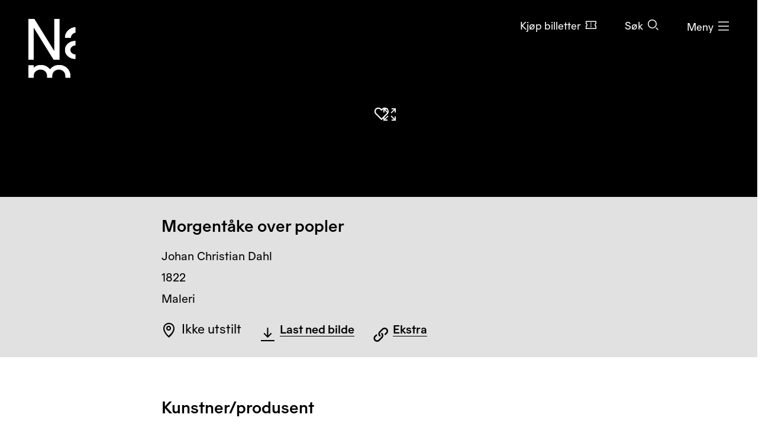

--- FILE ---
content_type: text/html; charset=utf-8
request_url: https://www.nasjonalmuseet.no/samlingen/objekt/NG.M.00426-027
body_size: 13078
content:


<!doctype html>
<html prefix="og: http://ogp.me/ns#" class="no-js" lang="no" dir="ltr">
<head>
        <title>Johan Christian Dahl, Morgent&#xE5;ke over popler &#x2013; Nasjonalmuseet &#x2013; Samlingen</title>
    <meta http-equiv="Content-type" content="text/html;charset=UTF-8">
    <meta http-equiv="x-ua-compatible" content="ie=edge">
    <meta name="viewport" content="width=device-width, initial-scale=1, shrink-to-fit=no, viewport-fit=cover">

    
<link rel="manifest" href="/manifest.json">

<meta name="application-name" content="Nasjonalmuseet" />
<meta name="apple-mobile-web-app-title" content="Nasjonalmuseet">
<meta name="apple-mobile-web-app-capable" content="yes">

<link href="https://www.nasjonalmuseet.no/Resources/pwa/images/splashscreens/iphone5_splash.png?v=SDFgHdfeerVDF" media="(device-width: 320px) and (device-height: 568px) and (-webkit-device-pixel-ratio: 2)" rel="apple-touch-startup-image" />
<link href="https://www.nasjonalmuseet.no/Resources/pwa/images/splashscreens/iphone6_splash.png?v=SDFgHdfeerVDF" media="(device-width: 375px) and (device-height: 667px) and (-webkit-device-pixel-ratio: 2)" rel="apple-touch-startup-image" />
<link href="https://www.nasjonalmuseet.no/Resources/pwa/images/splashscreens/iphoneplus_splash.png?v=SDFgHdfeerVDF" media="(device-width: 621px) and (device-height: 1104px) and (-webkit-device-pixel-ratio: 3)" rel="apple-touch-startup-image" />
<link href="https://www.nasjonalmuseet.no/Resources/pwa/images/splashscreens/iphonex_splash.png?v=SDFgHdfeerVDF" media="(device-width: 375px) and (device-height: 812px) and (-webkit-device-pixel-ratio: 3)" rel="apple-touch-startup-image" />
<link href="https://www.nasjonalmuseet.no/Resources/pwa/images/splashscreens/iphonexr_splash.png?v=SDFgHdfeerVDF" media="(device-width: 414px) and (device-height: 896px) and (-webkit-device-pixel-ratio: 2)" rel="apple-touch-startup-image" />
<link href="https://www.nasjonalmuseet.no/Resources/pwa/images/splashscreens/iphonexsmax_splash.png?v=SDFgHdfeerVDF" media="(device-width: 414px) and (device-height: 896px) and (-webkit-device-pixel-ratio: 3)" rel="apple-touch-startup-image" />
<link href="https://www.nasjonalmuseet.no/Resources/pwa/images/splashscreens/ipad_splash.png?v=SDFgHdfeerVDF" media="(device-width: 768px) and (device-height: 1024px) and (-webkit-device-pixel-ratio: 2)" rel="apple-touch-startup-image" />
<link href="https://www.nasjonalmuseet.no/Resources/pwa/images/splashscreens/ipadpro1_splash.png?v=SDFgHdfeerVDF" media="(device-width: 834px) and (device-height: 1112px) and (-webkit-device-pixel-ratio: 2)" rel="apple-touch-startup-image" />
<link href="https://www.nasjonalmuseet.no/Resources/pwa/images/splashscreens/ipadpro3_splash.png?v=SDFgHdfeerVDF" media="(device-width: 834px) and (device-height: 1194px) and (-webkit-device-pixel-ratio: 2)" rel="apple-touch-startup-image" />
<link href="https://www.nasjonalmuseet.no/Resources/pwa/images/splashscreens/ipadpro2_splash.png?v=SDFgHdfeerVDF" media="(device-width: 1024px) and (device-height: 1366px) and (-webkit-device-pixel-ratio: 2)" rel="apple-touch-startup-image" />

<link rel="apple-touch-icon" sizes="180x180" href="https://www.nasjonalmuseet.no/museet-favicons/apple-touch-icon.png?v=SDFgHdfeerVDF">
<link rel="icon" type="image/png" sizes="32x32" href="https://www.nasjonalmuseet.no/museet-favicons/favicon-32x32.png?v=SDFgHdfeerVDF">
<link rel="icon" type="image/png" sizes="16x16" href="https://www.nasjonalmuseet.no/museet-favicons/favicon-16x16.png?v=SDFgHdfeerVDF">
<link rel="icon" type="image/png" sizes="128x128" href="https://www.nasjonalmuseet.no/museet-favicons/favicon-128.png?v=SDFgHdfeerVDF" />
<link rel="icon" type="image/png" sizes="196x196" href="https://www.nasjonalmuseet.no/museet-favicons/favicon-196x196.png?v=SDFgHdfeerVDF" />
<link rel="icon" type="image/png" sizes="96x96" href="https://www.nasjonalmuseet.no/museet-favicons/favicon-96x96.png?v=SDFgHdfeerVDF" />
<meta name="apple-mobile-web-app-title" content="Nasjonalmuseet">
<link rel="mask-icon" href="https://www.nasjonalmuseet.no/museet-favicons/safari-pinned-tab.svg" color="#000000">
<meta name="theme-color" content="#FFFFFF">
<meta name="application-name" content="Nasjonalmuseet" />
<meta name="msapplication-TileColor" content="#FFFFFF" />
<meta name="msapplication-TileImage" content="https://www.nasjonalmuseet.no/museet-favicons/mstile-144x144.png?v=SDFgHdfeerVDF" />
<meta name="msapplication-square70x70logo" content="https://www.nasjonalmuseet.no/museet-favicons/mstile-70x70.png?v=SDFgHdfeerVDF" />
<meta name="msapplication-square150x150logo" content="https://www.nasjonalmuseet.no/museet-favicons/mstile-150x150.png?v=SDFgHdfeerVDF" />
<meta name="msapplication-square310x310logo" content="https://www.nasjonalmuseet.no/museet-favicons/mstile-310x310.png?v=SDFgHdfeerVDF" />



            <meta property ="fb:app_id" content="267766993422560" />
            <meta property ="article:author" content="https://www.facebook.com/nasjonalmuseet" />
            <meta property ="article:publisher" content="https://www.facebook.com/nasjonalmuseet" />
            <meta property ="twitter:card" content="summary_large_image" />
            <meta property ="twitter:site" content="Nasjonalmuseet" />
            <meta name ="p:domain_verify" content="41d0f4a046d641f3b281482f10e5b377" />
            <meta name ="google-site-verification" content="9mOlweu3kcBrVnZWr7K_AZrJ1Pgj2X3f2CTVE-cQbiA" />


<meta property="og:url" content="https://www.nasjonalmuseet.no/samlingen/objekt/NG.M.00426-027" />
<meta property="og:site_name" />
<meta property="og:type" content="article" />

<meta property="og:title" content="Johan Christian Dahl, Morgent&#xE5;ke over popler &#x2013; Nasjonalmuseet &#x2013; Samlingen" />
<meta name="twitter:title" content="Johan Christian Dahl, Morgent&#xE5;ke over popler &#x2013; Nasjonalmuseet &#x2013; Samlingen" />

<meta property="og:description" content="Johan Christian Dahl, Morgent&#xE5;ke over popler. 1822" />
<meta name="twitter:description" content="Johan Christian Dahl, Morgent&#xE5;ke over popler. 1822" />

<meta name="common-title" content="Morgent&#xE5;ke over popler" />

    <meta property="og:image" content="https://ms01.nasjonalmuseet.no/iip/?iiif=/tif/18062.tif/full/1200,/0/default.jpg" />
    <meta name="twitter:image" content="https://ms01.nasjonalmuseet.no/iip/?iiif=/tif/18062.tif/full/1200,/0/default.jpg" />

        <link rel="alternate" hreflang="en" href="https://www.nasjonalmuseet.no/en/collection/object/NG.M.00426-027" />
        <link rel="alternate" hreflang="no" href="https://www.nasjonalmuseet.no/samlingen/objekt/NG.M.00426-027" />

<link rel="alternate" hreflang="x-default" href="https://www.nasjonalmuseet.no/en/collection/object/NG.M.00426-027" />
            <meta name="description" content="Johan Christian Dahl, Morgent&#xE5;ke over popler. 1822" />
            <meta name="keywords" content="Morgent&#xE5;ke over popler, Johan Christian Dahl, Maleri, Billedkunst, Bildende kunst" />


    <script>(function () { if (!('URLSearchParams' in window)) return; var qs = new window.URLSearchParams(window.location.search); if (!qs.get('fbclid')) return; qs.delete('fbclid'); var u = window.location.pathname; u += !!qs.toString().length ? '?' + qs.toString() : ''; window.history.replaceState({}, "", u); window.location.reload(); })(window);</script>
    <script>window.museet = window.museet || {};</script>


<!-- The initial config of Consent Mode -->
<script type="text/javascript">
    window.dataLayer = window.dataLayer || [];
    function gtag() { dataLayer.push(arguments); }
    gtag('consent', 'default', {
        ad_storage: 'denied',
        analytics_storage: 'denied',
        functionality_storage: 'denied',
        personalization_storage: 'denied',
        ad_user_data: 'denied',
        ad_personalization: 'denied',
        security_storage: 'granted',
        wait_for_update: 1500,
    });

    gtag('set', 'ads_data_redaction', true);
</script>

<script id="CookieConsent"
        src="https://policy.app.cookieinformation.com/uc.js"
        data-culture="NO"
        type="text/javascript"
        data-gcm-version="2.0">
</script>
<script>(function(w,d,s,l,i){w[l]=w[l]||[];w[l].push({'gtm.start':new Date().getTime(),event:'gtm.js'});var f=d.getElementsByTagName(s)[0],j=d.createElement(s),dl=l!='dataLayer'?'&l='+l:'';j.async=true;j.src='https://www.googletagmanager.com/gtm.js?id='+i+dl;f.parentNode.insertBefore(j,f);})(window,document,'script','dataLayer','GTM-5NH9F2C');</script>

<script>(function(w,d,s,l,i){w[l]=w[l]||[];w[l].push({'gtm.start':
new Date().getTime(),event:'gtm.js'});var f=d.getElementsByTagName(s)[0],
j=d.createElement(s),dl=l!='dataLayer'?'&l='+l:'';j.async=true;j.src=
'https://www.googletagmanager.com/gtm.js?id='+i+dl;f.parentNode.insertBefore(j,f);
})(window,document,'script','dataLayer','GTM-PW6S4P');</script>

<script type="text/javascript" id="hs-script-loader" async defer src="//js.hs-scripts.com/5017862.js"></script>
        <link rel="stylesheet" href="/dist/museet-light.68fff4b8f677a395.css" />

    
    


    
    
        <script type="application/ld+json">
            {
  "@id": "https://www.nasjonalmuseet.no/samlingen/objekt/NG.M.00426-027",
  "@context": "https://schema.org",
  "@type": "CreativeWork",
  "name": "Morgentåke over popler",
  "alternateName": "Morning Mist over Poplars (ENG)",
  "image": "https://ms01.nasjonalmuseet.no/iip/?iiif=/tif/18062.tif/full/1024,/0/default.jpg",
  "thumbnailUrl": "https://ms01.nasjonalmuseet.no/iip/?iiif=/tif/18062.tif/full/720,/0/default.jpg",
  "creator": {
    "@type": "Person",
    "sameAs": "https://www.nasjonalmuseet.no/samlingen/produsent/54331/johan-christian-dahl",
    "name": "Johan Christian Dahl"
  },
  "accessMode": [
    "visual",
    "textual"
  ],
  "genre": "Maleri",
  "keywords": "Bildende kunst",
  "material": "Olje på papp oppklebet på papplate",
  "inLanguage": "no",
  "dateCreated": "1822"
}
        </script>


    <script>
!function(T,l,y){var S=T.location,k="script",D="instrumentationKey",C="ingestionendpoint",I="disableExceptionTracking",E="ai.device.",b="toLowerCase",w="crossOrigin",N="POST",e="appInsightsSDK",t=y.name||"appInsights";(y.name||T[e])&&(T[e]=t);var n=T[t]||function(d){var g=!1,f=!1,m={initialize:!0,queue:[],sv:"5",version:2,config:d};function v(e,t){var n={},a="Browser";return n[E+"id"]=a[b](),n[E+"type"]=a,n["ai.operation.name"]=S&&S.pathname||"_unknown_",n["ai.internal.sdkVersion"]="javascript:snippet_"+(m.sv||m.version),{time:function(){var e=new Date;function t(e){var t=""+e;return 1===t.length&&(t="0"+t),t}return e.getUTCFullYear()+"-"+t(1+e.getUTCMonth())+"-"+t(e.getUTCDate())+"T"+t(e.getUTCHours())+":"+t(e.getUTCMinutes())+":"+t(e.getUTCSeconds())+"."+((e.getUTCMilliseconds()/1e3).toFixed(3)+"").slice(2,5)+"Z"}(),iKey:e,name:"Microsoft.ApplicationInsights."+e.replace(/-/g,"")+"."+t,sampleRate:100,tags:n,data:{baseData:{ver:2}}}}var h=d.url||y.src;if(h){function a(e){var t,n,a,i,r,o,s,c,u,p,l;g=!0,m.queue=[],f||(f=!0,t=h,s=function(){var e={},t=d.connectionString;if(t)for(var n=t.split(";"),a=0;a<n.length;a++){var i=n[a].split("=");2===i.length&&(e[i[0][b]()]=i[1])}if(!e[C]){var r=e.endpointsuffix,o=r?e.location:null;e[C]="https://"+(o?o+".":"")+"dc."+(r||"services.visualstudio.com")}return e}(),c=s[D]||d[D]||"",u=s[C],p=u?u+"/v2/track":d.endpointUrl,(l=[]).push((n="SDK LOAD Failure: Failed to load Application Insights SDK script (See stack for details)",a=t,i=p,(o=(r=v(c,"Exception")).data).baseType="ExceptionData",o.baseData.exceptions=[{typeName:"SDKLoadFailed",message:n.replace(/\./g,"-"),hasFullStack:!1,stack:n+"\nSnippet failed to load ["+a+"] -- Telemetry is disabled\nHelp Link: https://go.microsoft.com/fwlink/?linkid=2128109\nHost: "+(S&&S.pathname||"_unknown_")+"\nEndpoint: "+i,parsedStack:[]}],r)),l.push(function(e,t,n,a){var i=v(c,"Message"),r=i.data;r.baseType="MessageData";var o=r.baseData;return o.message='AI (Internal): 99 message:"'+("SDK LOAD Failure: Failed to load Application Insights SDK script (See stack for details) ("+n+")").replace(/\"/g,"")+'"',o.properties={endpoint:a},i}(0,0,t,p)),function(e,t){if(JSON){var n=T.fetch;if(n&&!y.useXhr)n(t,{method:N,body:JSON.stringify(e),mode:"cors"});else if(XMLHttpRequest){var a=new XMLHttpRequest;a.open(N,t),a.setRequestHeader("Content-type","application/json"),a.send(JSON.stringify(e))}}}(l,p))}function i(e,t){f||setTimeout(function(){!t&&m.core||a()},500)}var e=function(){var n=l.createElement(k);n.src=h;var e=y[w];return!e&&""!==e||"undefined"==n[w]||(n[w]=e),n.onload=i,n.onerror=a,n.onreadystatechange=function(e,t){"loaded"!==n.readyState&&"complete"!==n.readyState||i(0,t)},n}();y.ld<0?l.getElementsByTagName("head")[0].appendChild(e):setTimeout(function(){l.getElementsByTagName(k)[0].parentNode.appendChild(e)},y.ld||0)}try{m.cookie=l.cookie}catch(p){}function t(e){for(;e.length;)!function(t){m[t]=function(){var e=arguments;g||m.queue.push(function(){m[t].apply(m,e)})}}(e.pop())}var n="track",r="TrackPage",o="TrackEvent";t([n+"Event",n+"PageView",n+"Exception",n+"Trace",n+"DependencyData",n+"Metric",n+"PageViewPerformance","start"+r,"stop"+r,"start"+o,"stop"+o,"addTelemetryInitializer","setAuthenticatedUserContext","clearAuthenticatedUserContext","flush"]),m.SeverityLevel={Verbose:0,Information:1,Warning:2,Error:3,Critical:4};var s=(d.extensionConfig||{}).ApplicationInsightsAnalytics||{};if(!0!==d[I]&&!0!==s[I]){var c="onerror";t(["_"+c]);var u=T[c];T[c]=function(e,t,n,a,i){var r=u&&u(e,t,n,a,i);return!0!==r&&m["_"+c]({message:e,url:t,lineNumber:n,columnNumber:a,error:i}),r},d.autoExceptionInstrumented=!0}return m}(y.cfg);function a(){y.onInit&&y.onInit(n)}(T[t]=n).queue&&0===n.queue.length?(n.queue.push(a),n.trackPageView({})):a()}(window,document,{src: "https://js.monitor.azure.com/scripts/b/ai.2.gbl.min.js", crossOrigin: "anonymous", cfg: {disablePageUnloadEvents: ['unload'], connectionString: 'InstrumentationKey=cc9354e6-e105-4490-8f70-9e6298b78d6b;IngestionEndpoint=https://northeurope-2.in.applicationinsights.azure.com/;LiveEndpoint=https://northeurope.livediagnostics.monitor.azure.com/;ApplicationId=b7fb2bc2-d8a2-414d-bae6-b9d4c3f41e99', disableCookiesUsage: false }});
</script>

    
    
</head>

<!-- PageType: CollectionItemPage (10) --><body onunload="" class="" data-page-type="collection-item" data-page-editing="false" data-page-region="collection" data-page-theme="museet-theme--light" data-header-position="absolute" data-header-theme="museet-theme--light">

    <div id="app">
        <skip-links :="{&quot;title&quot;:&quot;Skip links&quot;,&quot;toMainContent&quot;:&quot;Til hovedinnholdet&quot;,&quot;toContactInformation&quot;:&quot;Kontaktinformasjon&quot;}"></skip-links>
        
    <header-menu-new :="{&quot;header&quot;:{&quot;theme&quot;:&quot;None&quot;,&quot;pageTheme&quot;:&quot;dark&quot;,&quot;ticketUrl&quot;:&quot;/billetter/inngangsbillett/&quot;,&quot;texts&quot;:{&quot;navTitle&quot;:&quot;Navigasjon&quot;,&quot;menuOpen&quot;:&quot;Meny&quot;,&quot;menuClose&quot;:&quot;Lukk&quot;,&quot;languages&quot;:&quot;Language&quot;,&quot;search&quot;:&quot;S&#xF8;k&quot;,&quot;ticket&quot;:&quot;Kj&#xF8;p billetter&quot;,&quot;backToMenu&quot;:&quot;Meny&quot;,&quot;back&quot;:&quot;Tilbake&quot;},&quot;link&quot;:&quot;/&quot;},&quot;menu&quot;:{&quot;linkLists&quot;:[[{&quot;url&quot;:&quot;/medlem/mitt-medlemskap/&quot;,&quot;text&quot;:&quot;Mitt medlemskap&quot;},{&quot;url&quot;:&quot;/medlem/&quot;,&quot;text&quot;:&quot;Bli medlem&quot;}],[{&quot;url&quot;:&quot;/historier-fra-museet/&quot;,&quot;text&quot;:&quot;Historier fra museet&quot;},{&quot;url&quot;:&quot;/besok/bibliotek/&quot;,&quot;text&quot;:&quot;Bibliotek og arkiv&quot;},{&quot;url&quot;:&quot;/presse/&quot;,&quot;text&quot;:&quot;Presse&quot;},{&quot;url&quot;:&quot;/om-nasjonalmuseet/kontakt-oss/&quot;,&quot;text&quot;:&quot;Kontakt oss&quot;},{&quot;url&quot;:&quot;/besok/visningssteder/nasjonalmuseet/tilbud-til-familier-og-barn/&quot;,&quot;text&quot;:&quot;Bes&#xF8;k med barn&quot;}]],&quot;items&quot;:[{&quot;children&quot;:null,&quot;isActive&quot;:false,&quot;url&quot;:&quot;/besok/visningssteder/nasjonalmuseet/&quot;,&quot;text&quot;:&quot;Bes&#xF8;k  &quot;},{&quot;children&quot;:[{&quot;url&quot;:&quot;/utstillinger-og-arrangementer/&quot;,&quot;text&quot;:&quot;Utstillinger og arrangementer&quot;},{&quot;url&quot;:&quot;/besok/visningssteder/utstillinger-pa-turne/&quot;,&quot;text&quot;:&quot;Utstillinger p&#xE5; turn&#xE9;&quot;},{&quot;url&quot;:&quot;/besok/omvisninger/&quot;,&quot;text&quot;:&quot;Private omvisninger&quot;},{&quot;url&quot;:&quot;/besok/aktiviteter/&quot;,&quot;text&quot;:&quot;Aktiviteter i museet&quot;},{&quot;url&quot;:&quot;/aktuelt/&quot;,&quot;text&quot;:&quot;Nyheter&quot;}],&quot;isActive&quot;:false,&quot;url&quot;:&quot;&quot;,&quot;text&quot;:&quot;Hva skjer?&quot;},{&quot;children&quot;:[{&quot;url&quot;:&quot;/samlingen/&quot;,&quot;text&quot;:&quot;Utforsk samlingen&quot;},{&quot;url&quot;:&quot;/samlingen/produsenter/&quot;,&quot;text&quot;:&quot;Kunstnere og produsenter&quot;},{&quot;url&quot;:&quot;/samlingen/utstillinger/&quot;,&quot;text&quot;:&quot;Utstillingsarkiv&quot;},{&quot;url&quot;:&quot;/samlingen/om-samlingen/&quot;,&quot;text&quot;:&quot;Om samlingen&quot;},{&quot;url&quot;:&quot;/samlingen/om-samlingen/om-opphavsrett/&quot;,&quot;text&quot;:&quot;Om opphavsrett&quot;},{&quot;url&quot;:&quot;/om-nasjonalmuseet/samlingsforvaltning/samlingsforvaltning---foto/bildebyra/&quot;,&quot;text&quot;:&quot;Bildebyr&#xE5;&quot;},{&quot;url&quot;:&quot;/samlingen/mine-samlinger/&quot;,&quot;text&quot;:&quot;Mine samlinger&quot;}],&quot;isActive&quot;:false,&quot;url&quot;:&quot;&quot;,&quot;text&quot;:&quot;Samlingen&quot;},{&quot;children&quot;:[{&quot;url&quot;:&quot;/om-nasjonalmuseet/&quot;,&quot;text&quot;:&quot;Om organisasjonen&quot;},{&quot;url&quot;:&quot;/om-nasjonalmuseet/tidligere-visningssteder/&quot;,&quot;text&quot;:&quot;Tidligere visningssteder&quot;},{&quot;url&quot;:&quot;/besok/leie-lokaler/&quot;,&quot;text&quot;:&quot;Leie lokaler&quot;},{&quot;url&quot;:&quot;/om-nasjonalmuseet/samarbeidspartnere/&quot;,&quot;text&quot;:&quot;Samarbeidspartnere&quot;},{&quot;url&quot;:&quot;/ansatte/&quot;,&quot;text&quot;:&quot;Ansatte&quot;},{&quot;url&quot;:&quot;/om-nasjonalmuseet/ledige-stillinger/&quot;,&quot;text&quot;:&quot;Ledige stillinger&quot;},{&quot;url&quot;:&quot;/om-nasjonalmuseet/forskning-og-utvikling/&quot;,&quot;text&quot;:&quot;Forskning og utvikling&quot;},{&quot;url&quot;:&quot;/om-nasjonalmuseet/Utlan/&quot;,&quot;text&quot;:&quot;Utl&#xE5;n&quot;},{&quot;url&quot;:&quot;/om-nasjonalmuseet/innkjop-og-gaver/&quot;,&quot;text&quot;:&quot;Innkj&#xF8;p og gaver&quot;},{&quot;url&quot;:&quot;/om-nasjonalmuseet/samlingsforvaltning/&quot;,&quot;text&quot;:&quot;Samlingsforvaltning&quot;},{&quot;url&quot;:&quot;https://share.hsforms.com/13K0Mm2ZKTriPxA3YEp35zA2zjt2&quot;,&quot;text&quot;:&quot;Nyhetsbrev&quot;}],&quot;isActive&quot;:false,&quot;url&quot;:&quot;&quot;,&quot;text&quot;:&quot;Om Nasjonalmuseet&quot;},{&quot;children&quot;:null,&quot;isActive&quot;:false,&quot;url&quot;:&quot;/laering/&quot;,&quot;text&quot;:&quot;L&#xE6;ring&quot;},{&quot;children&quot;:null,&quot;isActive&quot;:false,&quot;url&quot;:&quot;/butikk/&quot;,&quot;text&quot;:&quot;Butikk&quot;}],&quot;languages&quot;:{&quot;main&quot;:[{&quot;children&quot;:null,&quot;isActive&quot;:true,&quot;url&quot;:&quot;/samlingen/objekt/NG.M.00426-027&quot;,&quot;text&quot;:&quot;no - norsk&quot;},{&quot;children&quot;:null,&quot;isActive&quot;:false,&quot;url&quot;:&quot;/en/collection/object/NG.M.00426-027&quot;,&quot;text&quot;:&quot;en - English&quot;}],&quot;other&quot;:[{&quot;url&quot;:&quot;/de/besok/info/besuchen-sie-das-nationalmuseum/&quot;,&quot;text&quot;:&quot;de - Besuchen Sie das Nationalmuseum&quot;},{&quot;url&quot;:&quot;/es/besok/info/visita-el-museo-nacional/&quot;,&quot;text&quot;:&quot;es - Visita el Museo Nacional&quot;},{&quot;url&quot;:&quot;/it/besok/info/visitate-il-museo-nazionale/&quot;,&quot;text&quot;:&quot;it - Visitate il Museo Nazionale&quot;},{&quot;url&quot;:&quot;/pl/besok/info/odwied-muzeum-narodowe/&quot;,&quot;text&quot;:&quot;pl - Odwied&#x17A; Muzeum Narodowe&quot;},{&quot;url&quot;:&quot;/fr/besok/info/visite-du-musee-national/&quot;,&quot;text&quot;:&quot;fr - Visite du Mus&#xE9;e national&quot;},{&quot;url&quot;:&quot;/se-no/besok/info/gallet-nationala-musea/&quot;,&quot;text&quot;:&quot;se-NO - Gallet Nation&#xE1;la musea&quot;},{&quot;url&quot;:&quot;/ja/besok/info/japanese/&quot;,&quot;text&quot;:&quot;ja - &#x56FD;&#x7ACB;&#x7F8E;&#x8853;&#x9928;&#x3078;&#x306E;&#x3054;&#x6765;&#x9928;&quot;},{&quot;url&quot;:&quot;/ko-kr/besok/info/korean/&quot;,&quot;text&quot;:&quot;ko-KR - &#xAD6D;&#xB9BD;&#xBBF8;&#xC220;&#xAD00; &#xBC29;&#xBB38;&quot;},{&quot;url&quot;:&quot;/zh/besok/info/1/&quot;,&quot;text&quot;:&quot;zh - &#x53C2;&#x89C2;&#x56FD;&#x5BB6;&#x535A;&#x7269;&#x9986;&quot;},{&quot;url&quot;:&quot;/so/besok/info/matxafka-qaranka-soo-booqo/&quot;,&quot;text&quot;:&quot;so - Matxafka Qaranka soo Booqo&quot;}]},&quot;openingHours&quot;:{&quot;title&quot;:&quot;&#xC5;pningstider denne uken&quot;,&quot;items&quot;:[{&quot;left&quot;:&quot;Mandag&quot;,&quot;right&quot;:&quot;Stengt&quot;,&quot;leftDetail&quot;:null},{&quot;left&quot;:&quot;Tirsdag og onsdag&quot;,&quot;right&quot;:&quot;10&#x2013;20&quot;,&quot;leftDetail&quot;:null},{&quot;left&quot;:&quot;Torsdag, fredag, l&#xF8;rdag og s&#xF8;ndag&quot;,&quot;right&quot;:&quot;10&#x2013;17&quot;,&quot;leftDetail&quot;:null}]},&quot;texts&quot;:{&quot;backToMenu&quot;:&quot;Tilbake&quot;,&quot;search&quot;:&quot;S&#xF8;k&quot;,&quot;deleteSearchQuery&quot;:&quot;T&#xF8;m s&#xF8;kefeltet&quot;,&quot;searchPlaceholder&quot;:&quot;S&#xF8;k&quot;},&quot;search&quot;:[{&quot;text&quot;:&quot;S&#xF8;k p&#xE5; nettstedet&quot;,&quot;value&quot;:&quot;S&#xF8;k p&#xE5; nettstedet&quot;,&quot;isSelected&quot;:false,&quot;endpoint&quot;:&quot;/sok/?query=&quot;},{&quot;text&quot;:&quot;S&#xF8;k i samlingen&quot;,&quot;value&quot;:&quot;S&#xF8;k i samlingen&quot;,&quot;isSelected&quot;:true,&quot;endpoint&quot;:&quot;/samlingen/sok/?query=&quot;},{&quot;text&quot;:&quot;S&#xF8;k i butikken&quot;,&quot;value&quot;:&quot;S&#xF8;k i butikken&quot;,&quot;isSelected&quot;:false,&quot;endpoint&quot;:&quot;/butikk/sok/?search=&quot;}]}}"></header-menu-new>

        <generic-modal></generic-modal>
        
    <main id="main" tabindex="-1">
        





<article>
    <div class="collection-header">
        


    <div class="collection-header__image">
        <collection-item-image :model="{&quot;media&quot;:{&quot;nmId&quot;:&quot;NG.M.00426-027&quot;,&quot;title&quot;:&quot;Morgent\u00E5ke over popler&quot;,&quot;producer&quot;:&quot;Johan Christian Dahl&quot;,&quot;iiifImageUrlTemplate&quot;:&quot;https://ms01.nasjonalmuseet.no/iip/?iiif=/tif/{0}/full/{1},{2}/0/default.jpg&quot;,&quot;images&quot;:[{&quot;dimensions&quot;:{&quot;width&quot;:&quot;1012&quot;,&quot;height&quot;:&quot;665&quot;},&quot;originalFile&quot;:&quot;18062.tif&quot;,&quot;photocredit&quot;:[&quot;Nasjonalmuseet/Andreas Harvik&quot;],&quot;manifestUrl&quot;:&quot;https://ms01.nasjonalmuseet.no/iip/?iiif=/tif/18062.tif/info.json&quot;,&quot;downloadUrl&quot;:&quot;https://ms01.nasjonalmuseet.no/api/objects/download?filename=18062.tif\u0026size=full&quot;,&quot;panorama&quot;:false,&quot;is360&quot;:false,&quot;turntableManifest&quot;:&quot;&quot;}],&quot;copyright&quot;:&quot;&quot;},&quot;showAddToCollectionButton&quot;:true,&quot;text&quot;:{&quot;zoomIn&quot;:&quot;St\u00F8rre&quot;,&quot;showFullImage&quot;:&quot;Vis bildet i fullskjerm&quot;,&quot;image&quot;:&quot;Bilde&quot;,&quot;threeSixty&quot;:&quot;360\u00B0&quot;,&quot;showThreeSixty&quot;:&quot;\u00C5pne 360\u00B0-visning&quot;,&quot;panorama&quot;:&quot;Panorama&quot;,&quot;showPanorama&quot;:&quot;\u00C5pne panoramavisning&quot;}}">
        </collection-item-image>

        <noscript>
            <div class="d-flex justify-content-center" style="padding-top: 200px;">
                <img src="https://ms01.nasjonalmuseet.no/iip/?iiif=/tif/18062.tif/full/512,/0/default.jpg" alt="Morgent&#xE5;ke over popler" />
            </div>
        </noscript>
    </div>



        <div class="section--collection-header">
            <div class="container">
                <div class="row">
                    <div class="col-lg-8 offset-lg-2">
                            <h1 class="h2">
                                <span>Morgent&#xE5;ke over popler</span>
                            </h1>
                        <ul class="list--unstyled collection-header__info">

                                <li>
                                            <span class="sr-only">Kunstner: </span>
Johan Christian Dahl                                </li>

                            <li>
                                <span class="sr-only">Datering: </span>
                                1822
                            </li>

                            <li>
                                <span class="sr-only">Betegnelse: </span>
                                Maleri
                            </li>
                        </ul>
                        <div class="collection-header__actions">
                                <div class="collection-header__action d-flex align-items-center">
                                    <div class="text-and-icon text-and-icon--large">
                                        <span class="icon icon--location-pin" aria-hidden="true"></span>
                                        <p>Ikke utstilt</p>
                                    </div>
                                </div>
                                <div class="collection-header__action">
                                    
    <download-images-modal-button :model="{&quot;media&quot;:{&quot;nmId&quot;:&quot;NG.M.00426-027&quot;,&quot;title&quot;:&quot;Morgent\u00E5ke over popler&quot;,&quot;producer&quot;:&quot;Johan Christian Dahl&quot;,&quot;iiifImageUrlTemplate&quot;:&quot;https://ms01.nasjonalmuseet.no/iip/?iiif=/tif/{0}/full/{1},{2}/0/default.jpg&quot;,&quot;images&quot;:[{&quot;dimensions&quot;:{&quot;width&quot;:&quot;1012&quot;,&quot;height&quot;:&quot;665&quot;},&quot;originalFile&quot;:&quot;18062.tif&quot;,&quot;photocredit&quot;:[&quot;Nasjonalmuseet/Andreas Harvik&quot;],&quot;manifestUrl&quot;:&quot;https://ms01.nasjonalmuseet.no/iip/?iiif=/tif/18062.tif/info.json&quot;,&quot;downloadUrl&quot;:&quot;https://ms01.nasjonalmuseet.no/api/objects/download?filename=18062.tif\u0026size=full&quot;,&quot;panorama&quot;:false,&quot;is360&quot;:false,&quot;turntableManifest&quot;:&quot;&quot;}],&quot;copyright&quot;:&quot;&quot;},&quot;text&quot;:{&quot;download&quot;:&quot;Last ned&quot;,&quot;downloadImage&quot;:&quot;Last ned bilde&quot;,&quot;modalTitle&quot;:&quot;Last ned bildefil&quot;,&quot;close&quot;:&quot;Lukk&quot;,&quot;resolution&quot;:&quot;Oppl\u00F8sning:&quot;,&quot;pixels&quot;:&quot;piksler&quot;,&quot;photo&quot;:&quot;Foto:&quot;,&quot;license&quot;:&quot;Lisens:&quot;,&quot;photoLicense&quot;:&quot;&quot;,&quot;photoLicenseDisclaimer&quot;:&quot;\u003Cp\u003EDette verket er opphavsrettslig beskyttet og kan ikke gjenbrukes uten tillatelse fra rettighetshaver.\u003C/p\u003E&quot;,&quot;noPhotoLicenseDisclaimer&quot;:&quot;\u003Cp\u003EFri bruk \u2013 ingen kjente restriksjoner knyttet til opphavsrett.\u003C/p\u003E\n\u003Cp\u003EFotolisens: Fri bruk (Creative Commons - Attribution \u003Ca href=\u0022https://creativecommons.org/licenses/by/4.0/\u0022 target=\u0022_blank\u0022 rel=\u0022noopener\u0022\u003ECC-BY\u003C/a\u003E)\u003C/p\u003E&quot;}}"></download-images-modal-button>

                                </div>

                                <div class="collection-header__action">
                                    <collection-special-links-modal-button :model="{&quot;linkText&quot;:&quot;Ekstra&quot;,&quot;modalTitle&quot;:&quot;Ekstra&quot;,&quot;modalBody&quot;:&quot;\u003Cp\u003EBruk verk fra samlingen i Nintendo Switch-spillet Animal Crossing: New Horizons!\u003C/p\u003E&quot;,&quot;modalLinks&quot;:[{&quot;imageUrl&quot;:&quot;/contentassets/6db9fbe90a3e4c1eb3f1e74006b282a2/nh-character-blathers-tilpasset.png&quot;,&quot;title&quot;:&quot;Animal Crossing QR-kode&quot;,&quot;text&quot;:&quot;Generere QR-kode for Animal Crossing&quot;,&quot;linkUrl&quot;:&quot;https://ms01.nasjonalmuseet.no/animalcrossing/qrcode?objectid=NG.M.00426-027&quot;,&quot;linkText&quot;:&quot;Klikk her (\u00E5pnes i nytt vindu)&quot;}],&quot;close&quot;:&quot;Lukk&quot;}"></collection-special-links-modal-button>
                                </div>
                        </div>
                    </div>
                </div>
            </div>
        </div>
    </div>


    <div class="section--collection-page">
        <div class="container">
            <div class="row">
                <div class="col-lg-8 offset-lg-2">
                </div>
            </div>
        </div>


        <div class="container">
            <div class="row">
                <div class="col-lg-8 offset-lg-2">
                        <section class="block">
                                <h2>Kunstner/produsent</h2>
                            

<div class="collection-producer">
    <div class="collection-producer__text">
        <h3>
            <a href="/samlingen/produsent/54331/johan-christian-dahl">
                <span>Johan Christian Dahl</span>
            </a>
        </h3>
            <p class="small">Maler og billedkunstner, Maler, Billedkunstner</p>
            <p class="small">F&#xF8;dt 24.02.1788 i Bergen, d&#xF8;d 14.10.1857 i Dresden, Tyskland</p>
    </div>
</div>
                        </section>
                </div>
            </div>
        </div>

            <section>

                    <div class="container">
                        <div class="row">
                            <div class="col-lg-8 offset-lg-2">
                                <div class="block block--no-mb">
                                    <h2>Verksinfo</h2>
                                </div>
                            </div>
                        </div>
                    </div>

                <div class="container container-fluid--mobile">
                    <div class="row">
                        <div class="col-lg-8 offset-lg-2">
                            <div class="block">
                                



    <dl class="list--meta">
            <div>
                <dt>
                    <span>Datering:</span>
                </dt>
                <dd>
                        <span>1822</span>
                </dd>
            </div>
            <div>
                <dt>
                    <span>Andre titler:</span>
                </dt>
                <dd>
                        <span>Morning Mist over Poplars (ENG)</span>
                </dd>
            </div>
            <div>
                <dt>
                    <span>Betegnelse:</span>
                </dt>
                <dd>
                        <ul class="facet-list">
                                <li>
                                    <a href="/samlingen/sok/term/object-name/maleri" class="facet">Maleri</a>
                                </li>
                        </ul>
                </dd>
            </div>
            <div>
                <dt>
                    <span>Materiale og teknikk:</span>
                </dt>
                <dd>
                        <span>Olje på papp oppklebet på papplate</span>
                </dd>
            </div>
            <div>
                <dt>
                    <span>Teknikk:</span>
                </dt>
                <dd>
                        <ul class="facet-list">
                                <li>
                                    <a href="/samlingen/sok/term/technique/olje" class="facet">Olje</a>
                                </li>
                        </ul>
                </dd>
            </div>
            <div>
                <dt>
                    <span>Materiale:</span>
                </dt>
                <dd>
                        <ul class="facet-list">
                                <li>
                                    <a href="/samlingen/sok/term/material/papp" class="facet">Papp</a>
                                </li>
                                <li>
                                    <a href="/samlingen/sok/term/material/papir" class="facet">Papir</a>
                                </li>
                        </ul>
                </dd>
            </div>
            <div>
                <dt>
                    <span>M&#xE5;l:</span>
                </dt>
                <dd>
                        <ul class="list--unstyled">
                                <li>
                                    <span>22 x 34 cm</span>
                                </li>
                        </ul>
                </dd>
            </div>
            <div>
                <dt>
                    <span>Emneord:</span>
                </dt>
                <dd>
                        <ul class="facet-list">
                                <li>
                                    <a href="/samlingen/sok/term/name/bildende%20kunst" class="facet">Bildende kunst</a>
                                </li>
                        </ul>
                </dd>
            </div>
            <div>
                <dt>
                    <span>Klassifikasjon:</span>
                </dt>
                <dd>
                        <ul class="facet-list">
                                <li>
                                    <a href="/samlingen/sok/term/classification/532%20-%20bildende%20kunst" class="facet">532 - Bildende kunst</a>
                                </li>
                        </ul>
                </dd>
            </div>
            <div>
                <dt>
                    <span>Inventarnr.:</span>
                </dt>
                <dd>
                        <span>NG.M.00426-027</span>
                </dd>
            </div>
            <div>
                <dt>
                    <span>Registreringsniv&#xE5;:</span>
                </dt>
                <dd>
                        <span>Enkeltobjekt</span>
                </dd>
            </div>
            <div>
                <dt>
                    <span>Ervervelse:</span>
                </dt>
                <dd>
                        <span>Kjøpt av Siegwald Dahl 1893</span>
                </dd>
            </div>
            <div>
                <dt>
                    <span>Eier og samling:</span>
                </dt>
                <dd>
                        <span>Nasjonalmuseet for kunst, arkitektur og design, Billedkunstsamlingene</span>
                </dd>
            </div>
            <div>
                <dt>
                    <span>Foto:</span>
                </dt>
                <dd>
                        <span>Andreas Harvik</span>
                </dd>
            </div>

    </dl>

                            </div>
                        </div>
                    </div>
                </div>
            </section>
    </div>


        <div class="block-content-list-base">
            

<content-list v-slot="vm"
              :endpoint="'https://www.nasjonalmuseet.no/api/collection/search/NG.M.00426-027/no/?query=%22dahl%2C%20johan%20christian%22%20%22maleri%22&amp;yearFrom=1822&amp;yearTo=1822'"
              :take="12"
              :language="''"
              :initial-result="{&quot;Items&quot;:[{&quot;date&quot;:&quot;Mellom 50 og 100 e.Kr.&quot;,&quot;producers&quot;:&quot;Ukjent kunstner&quot;,&quot;categoryTag&quot;:&quot;Herme&quot;,&quot;media&quot;:{&quot;nmId&quot;:&quot;NG.S.01036&quot;,&quot;title&quot;:&quot;Herme av en gud&quot;,&quot;producer&quot;:&quot;Ukjent kunstner&quot;,&quot;iiifImageUrlTemplate&quot;:&quot;https://ms01.nasjonalmuseet.no/iip/?iiif=/tif/{0}/full/{1},{2}/0/default.jpg&quot;,&quot;images&quot;:[{&quot;dimensions&quot;:{&quot;width&quot;:&quot;2258&quot;,&quot;height&quot;:&quot;3000&quot;},&quot;originalFile&quot;:&quot;97476.tif&quot;,&quot;photocredit&quot;:[&quot;Nasjonalmuseet/B\u00F8rre H\u00F8stland&quot;],&quot;manifestUrl&quot;:&quot;https://ms01.nasjonalmuseet.no/iip/?iiif=/tif/97476.tif/info.json&quot;,&quot;downloadUrl&quot;:&quot;https://ms01.nasjonalmuseet.no/api/objects/download?filename=97476.tif\u0026size=full&quot;,&quot;panorama&quot;:false,&quot;is360&quot;:false,&quot;turntableManifest&quot;:&quot;&quot;},{&quot;dimensions&quot;:{&quot;width&quot;:&quot;2258&quot;,&quot;height&quot;:&quot;3000&quot;},&quot;originalFile&quot;:&quot;97477.tif&quot;,&quot;photocredit&quot;:[&quot;Nasjonalmuseet/B\u00F8rre H\u00F8stland&quot;],&quot;manifestUrl&quot;:&quot;https://ms01.nasjonalmuseet.no/iip/?iiif=/tif/97477.tif/info.json&quot;,&quot;downloadUrl&quot;:&quot;https://ms01.nasjonalmuseet.no/api/objects/download?filename=97477.tif\u0026size=full&quot;,&quot;panorama&quot;:false,&quot;is360&quot;:false,&quot;turntableManifest&quot;:&quot;&quot;},{&quot;dimensions&quot;:{&quot;width&quot;:&quot;2258&quot;,&quot;height&quot;:&quot;3000&quot;},&quot;originalFile&quot;:&quot;97479.tif&quot;,&quot;photocredit&quot;:[&quot;Nasjonalmuseet/B\u00F8rre H\u00F8stland&quot;],&quot;manifestUrl&quot;:&quot;https://ms01.nasjonalmuseet.no/iip/?iiif=/tif/97479.tif/info.json&quot;,&quot;downloadUrl&quot;:&quot;https://ms01.nasjonalmuseet.no/api/objects/download?filename=97479.tif\u0026size=full&quot;,&quot;panorama&quot;:false,&quot;is360&quot;:false,&quot;turntableManifest&quot;:&quot;&quot;},{&quot;dimensions&quot;:{&quot;width&quot;:&quot;2258&quot;,&quot;height&quot;:&quot;3000&quot;},&quot;originalFile&quot;:&quot;97478.tif&quot;,&quot;photocredit&quot;:[&quot;Nasjonalmuseet/B\u00F8rre H\u00F8stland&quot;],&quot;manifestUrl&quot;:&quot;https://ms01.nasjonalmuseet.no/iip/?iiif=/tif/97478.tif/info.json&quot;,&quot;downloadUrl&quot;:&quot;https://ms01.nasjonalmuseet.no/api/objects/download?filename=97478.tif\u0026size=full&quot;,&quot;panorama&quot;:false,&quot;is360&quot;:false,&quot;turntableManifest&quot;:&quot;&quot;}],&quot;copyright&quot;:&quot;\u00A9 Ukjent kunstner&quot;},&quot;relationshipType&quot;:0,&quot;itemType&quot;:10,&quot;heading&quot;:&quot;Herme av en gud&quot;,&quot;url&quot;:&quot;/samlingen/objekt/NG.S.01036&quot;,&quot;headingLevel&quot;:3,&quot;showFullscreenImageButton&quot;:true,&quot;wrapItemInLink&quot;:false,&quot;key&quot;:&quot;NG.S.01036&quot;,&quot;contentTypeID&quot;:0},{&quot;date&quot;:&quot;21.04.1822&quot;,&quot;producers&quot;:&quot;Johan Christian Dahl&quot;,&quot;categoryTag&quot;:&quot;Tegning&quot;,&quot;media&quot;:{&quot;nmId&quot;:&quot;NG.K\u0026H.B.01753&quot;,&quot;title&quot;:&quot;L\u00F8vtr\u00E6r&quot;,&quot;producer&quot;:&quot;Johan Christian Dahl&quot;,&quot;iiifImageUrlTemplate&quot;:&quot;https://ms01.nasjonalmuseet.no/iip/?iiif=/tif/{0}/full/{1},{2}/0/default.jpg&quot;,&quot;images&quot;:[{&quot;dimensions&quot;:{&quot;width&quot;:&quot;1697&quot;,&quot;height&quot;:&quot;2000&quot;},&quot;originalFile&quot;:&quot;40359.tif&quot;,&quot;photocredit&quot;:[&quot;Nasjonalmuseet/Ivars\u00F8y, Dag Andre&quot;],&quot;manifestUrl&quot;:&quot;https://ms01.nasjonalmuseet.no/iip/?iiif=/tif/40359.tif/info.json&quot;,&quot;downloadUrl&quot;:&quot;https://ms01.nasjonalmuseet.no/api/objects/download?filename=40359.tif\u0026size=full&quot;,&quot;panorama&quot;:false,&quot;is360&quot;:false,&quot;turntableManifest&quot;:&quot;&quot;}],&quot;copyright&quot;:&quot;&quot;},&quot;relationshipType&quot;:0,&quot;itemType&quot;:10,&quot;heading&quot;:&quot;L\u00F8vtr\u00E6r&quot;,&quot;url&quot;:&quot;/samlingen/objekt/NG.K_H.B.01753&quot;,&quot;headingLevel&quot;:3,&quot;showFullscreenImageButton&quot;:true,&quot;wrapItemInLink&quot;:false,&quot;key&quot;:&quot;NG.K_H.B.01753&quot;,&quot;contentTypeID&quot;:0},{&quot;date&quot;:&quot;01.08.1822&quot;,&quot;producers&quot;:&quot;Johan Christian Dahl&quot;,&quot;categoryTag&quot;:&quot;Tegning&quot;,&quot;media&quot;:{&quot;nmId&quot;:&quot;NG.K\u0026H.B.01752&quot;,&quot;title&quot;:&quot;Trestudier&quot;,&quot;producer&quot;:&quot;Johan Christian Dahl&quot;,&quot;iiifImageUrlTemplate&quot;:&quot;https://ms01.nasjonalmuseet.no/iip/?iiif=/tif/{0}/full/{1},{2}/0/default.jpg&quot;,&quot;images&quot;:[{&quot;dimensions&quot;:{&quot;width&quot;:&quot;1188&quot;,&quot;height&quot;:&quot;2000&quot;},&quot;originalFile&quot;:&quot;40281.tif&quot;,&quot;photocredit&quot;:[&quot;Nasjonalmuseet/Ivars\u00F8y, Dag Andre&quot;],&quot;manifestUrl&quot;:&quot;https://ms01.nasjonalmuseet.no/iip/?iiif=/tif/40281.tif/info.json&quot;,&quot;downloadUrl&quot;:&quot;https://ms01.nasjonalmuseet.no/api/objects/download?filename=40281.tif\u0026size=full&quot;,&quot;panorama&quot;:false,&quot;is360&quot;:false,&quot;turntableManifest&quot;:&quot;&quot;}],&quot;copyright&quot;:&quot;&quot;},&quot;relationshipType&quot;:0,&quot;itemType&quot;:10,&quot;heading&quot;:&quot;Trestudier&quot;,&quot;url&quot;:&quot;/samlingen/objekt/NG.K_H.B.01752&quot;,&quot;headingLevel&quot;:3,&quot;showFullscreenImageButton&quot;:true,&quot;wrapItemInLink&quot;:false,&quot;key&quot;:&quot;NG.K_H.B.01752&quot;,&quot;contentTypeID&quot;:0},{&quot;date&quot;:&quot;22.11.1822&quot;,&quot;producers&quot;:&quot;Johan Christian Dahl&quot;,&quot;categoryTag&quot;:&quot;Tegning&quot;,&quot;media&quot;:{&quot;nmId&quot;:&quot;NG.K\u0026H.B.01735&quot;,&quot;title&quot;:&quot;Okse&quot;,&quot;producer&quot;:&quot;Johan Christian Dahl&quot;,&quot;iiifImageUrlTemplate&quot;:&quot;https://ms01.nasjonalmuseet.no/iip/?iiif=/tif/{0}/full/{1},{2}/0/default.jpg&quot;,&quot;images&quot;:[{&quot;dimensions&quot;:{&quot;width&quot;:&quot;2000&quot;,&quot;height&quot;:&quot;1312&quot;},&quot;originalFile&quot;:&quot;40270.tif&quot;,&quot;photocredit&quot;:[&quot;Nasjonalmuseet/Ivars\u00F8y, Dag Andre&quot;],&quot;manifestUrl&quot;:&quot;https://ms01.nasjonalmuseet.no/iip/?iiif=/tif/40270.tif/info.json&quot;,&quot;downloadUrl&quot;:&quot;https://ms01.nasjonalmuseet.no/api/objects/download?filename=40270.tif\u0026size=full&quot;,&quot;panorama&quot;:false,&quot;is360&quot;:false,&quot;turntableManifest&quot;:&quot;&quot;}],&quot;copyright&quot;:&quot;&quot;},&quot;relationshipType&quot;:0,&quot;itemType&quot;:10,&quot;heading&quot;:&quot;Okse&quot;,&quot;url&quot;:&quot;/samlingen/objekt/NG.K_H.B.01735&quot;,&quot;headingLevel&quot;:3,&quot;showFullscreenImageButton&quot;:true,&quot;wrapItemInLink&quot;:false,&quot;key&quot;:&quot;NG.K_H.B.01735&quot;,&quot;contentTypeID&quot;:0},{&quot;date&quot;:&quot;06.09.1822&quot;,&quot;producers&quot;:&quot;Johan Christian Dahl&quot;,&quot;categoryTag&quot;:&quot;Tegning&quot;,&quot;media&quot;:{&quot;nmId&quot;:&quot;NG.K\u0026H.B.01746&quot;,&quot;title&quot;:&quot;Trestudier&quot;,&quot;producer&quot;:&quot;Johan Christian Dahl&quot;,&quot;iiifImageUrlTemplate&quot;:&quot;https://ms01.nasjonalmuseet.no/iip/?iiif=/tif/{0}/full/{1},{2}/0/default.jpg&quot;,&quot;images&quot;:[{&quot;dimensions&quot;:{&quot;width&quot;:&quot;2000&quot;,&quot;height&quot;:&quot;1812&quot;},&quot;originalFile&quot;:&quot;40373.tif&quot;,&quot;photocredit&quot;:[&quot;Nasjonalmuseet/Ivars\u00F8y, Dag Andre&quot;],&quot;manifestUrl&quot;:&quot;https://ms01.nasjonalmuseet.no/iip/?iiif=/tif/40373.tif/info.json&quot;,&quot;downloadUrl&quot;:&quot;https://ms01.nasjonalmuseet.no/api/objects/download?filename=40373.tif\u0026size=full&quot;,&quot;panorama&quot;:false,&quot;is360&quot;:false,&quot;turntableManifest&quot;:&quot;&quot;}],&quot;copyright&quot;:&quot;&quot;},&quot;relationshipType&quot;:0,&quot;itemType&quot;:10,&quot;heading&quot;:&quot;Trestudier&quot;,&quot;url&quot;:&quot;/samlingen/objekt/NG.K_H.B.01746&quot;,&quot;headingLevel&quot;:3,&quot;showFullscreenImageButton&quot;:true,&quot;wrapItemInLink&quot;:false,&quot;key&quot;:&quot;NG.K_H.B.01746&quot;,&quot;contentTypeID&quot;:0},{&quot;date&quot;:&quot;07.05.1822&quot;,&quot;producers&quot;:&quot;Johan Christian Dahl&quot;,&quot;categoryTag&quot;:&quot;Tegning&quot;,&quot;media&quot;:{&quot;nmId&quot;:&quot;NG.K\u0026H.B.01756&quot;,&quot;title&quot;:&quot;Studier av svin&quot;,&quot;producer&quot;:&quot;Johan Christian Dahl&quot;,&quot;iiifImageUrlTemplate&quot;:&quot;https://ms01.nasjonalmuseet.no/iip/?iiif=/tif/{0}/full/{1},{2}/0/default.jpg&quot;,&quot;images&quot;:[{&quot;dimensions&quot;:{&quot;width&quot;:&quot;2000&quot;,&quot;height&quot;:&quot;1297&quot;},&quot;originalFile&quot;:&quot;40377.tif&quot;,&quot;photocredit&quot;:[&quot;Nasjonalmuseet/Ivars\u00F8y, Dag Andre&quot;],&quot;manifestUrl&quot;:&quot;https://ms01.nasjonalmuseet.no/iip/?iiif=/tif/40377.tif/info.json&quot;,&quot;downloadUrl&quot;:&quot;https://ms01.nasjonalmuseet.no/api/objects/download?filename=40377.tif\u0026size=full&quot;,&quot;panorama&quot;:false,&quot;is360&quot;:false,&quot;turntableManifest&quot;:&quot;&quot;}],&quot;copyright&quot;:&quot;&quot;},&quot;relationshipType&quot;:0,&quot;itemType&quot;:10,&quot;heading&quot;:&quot;Studier av svin&quot;,&quot;url&quot;:&quot;/samlingen/objekt/NG.K_H.B.01756&quot;,&quot;headingLevel&quot;:3,&quot;showFullscreenImageButton&quot;:true,&quot;wrapItemInLink&quot;:false,&quot;key&quot;:&quot;NG.K_H.B.01756&quot;,&quot;contentTypeID&quot;:0},{&quot;date&quot;:&quot;11. september 1822&quot;,&quot;producers&quot;:&quot;Thomas Fearnley&quot;,&quot;categoryTag&quot;:&quot;Tegning&quot;,&quot;media&quot;:{&quot;nmId&quot;:&quot;NG.K\u0026H.A.03757&quot;,&quot;title&quot;:&quot;Nyper og hyll, Charlottenlund&quot;,&quot;producer&quot;:&quot;Thomas Fearnley&quot;,&quot;iiifImageUrlTemplate&quot;:&quot;https://ms01.nasjonalmuseet.no/iip/?iiif=/tif/{0}/full/{1},{2}/0/default.jpg&quot;,&quot;images&quot;:[{&quot;dimensions&quot;:{&quot;width&quot;:&quot;3000&quot;,&quot;height&quot;:&quot;2382&quot;},&quot;originalFile&quot;:&quot;58127.tif&quot;,&quot;photocredit&quot;:[&quot;Nasjonalmuseet/Ivars\u00F8y, Dag Andre&quot;],&quot;manifestUrl&quot;:&quot;https://ms01.nasjonalmuseet.no/iip/?iiif=/tif/58127.tif/info.json&quot;,&quot;downloadUrl&quot;:&quot;https://ms01.nasjonalmuseet.no/api/objects/download?filename=58127.tif\u0026size=full&quot;,&quot;panorama&quot;:false,&quot;is360&quot;:false,&quot;turntableManifest&quot;:&quot;&quot;}],&quot;copyright&quot;:&quot;&quot;},&quot;relationshipType&quot;:0,&quot;itemType&quot;:10,&quot;heading&quot;:&quot;Nyper og hyll, Charlottenlund&quot;,&quot;url&quot;:&quot;/samlingen/objekt/NG.K_H.A.03757&quot;,&quot;headingLevel&quot;:3,&quot;showFullscreenImageButton&quot;:true,&quot;wrapItemInLink&quot;:false,&quot;key&quot;:&quot;NG.K_H.A.03757&quot;,&quot;contentTypeID&quot;:0},{&quot;date&quot;:&quot;Antagelig 1822&quot;,&quot;producers&quot;:&quot;Johannes Flintoe&quot;,&quot;categoryTag&quot;:&quot;Tegning&quot;,&quot;media&quot;:{&quot;nmId&quot;:&quot;NG.K\u0026H.B.06355&quot;,&quot;title&quot;:&quot;P\u00E5 Hardangervidda n\u00E5r sn\u00F8broene har kollapset&quot;,&quot;producer&quot;:&quot;Johannes Flintoe&quot;,&quot;iiifImageUrlTemplate&quot;:&quot;https://ms01.nasjonalmuseet.no/iip/?iiif=/tif/{0}/full/{1},{2}/0/default.jpg&quot;,&quot;images&quot;:[{&quot;dimensions&quot;:{&quot;width&quot;:&quot;3000&quot;,&quot;height&quot;:&quot;2366&quot;},&quot;originalFile&quot;:&quot;96338.tif&quot;,&quot;photocredit&quot;:[&quot;Nasjonalmuseet/Therese Husby&quot;],&quot;manifestUrl&quot;:&quot;https://ms01.nasjonalmuseet.no/iip/?iiif=/tif/96338.tif/info.json&quot;,&quot;downloadUrl&quot;:&quot;https://ms01.nasjonalmuseet.no/api/objects/download?filename=96338.tif\u0026size=full&quot;,&quot;panorama&quot;:false,&quot;is360&quot;:false,&quot;turntableManifest&quot;:&quot;&quot;}],&quot;copyright&quot;:&quot;&quot;},&quot;relationshipType&quot;:0,&quot;itemType&quot;:10,&quot;heading&quot;:&quot;P\u00E5 Hardangervidda n\u00E5r sn\u00F8broene har kollapset&quot;,&quot;url&quot;:&quot;/samlingen/objekt/NG.K_H.B.06355&quot;,&quot;headingLevel&quot;:3,&quot;showFullscreenImageButton&quot;:true,&quot;wrapItemInLink&quot;:false,&quot;key&quot;:&quot;NG.K_H.B.06355&quot;,&quot;contentTypeID&quot;:0},{&quot;date&quot;:&quot;(1822)&quot;,&quot;producers&quot;:&quot;Johannes Flintoe&quot;,&quot;categoryTag&quot;:&quot;Tegning&quot;,&quot;media&quot;:{&quot;nmId&quot;:&quot;NG.K\u0026H.B.06351&quot;,&quot;title&quot;:&quot;Seter ved Maurset&quot;,&quot;producer&quot;:&quot;Johannes Flintoe&quot;,&quot;iiifImageUrlTemplate&quot;:&quot;https://ms01.nasjonalmuseet.no/iip/?iiif=/tif/{0}/full/{1},{2}/0/default.jpg&quot;,&quot;images&quot;:[{&quot;dimensions&quot;:{&quot;width&quot;:&quot;5305&quot;,&quot;height&quot;:&quot;4256&quot;},&quot;originalFile&quot;:&quot;NG.K_H.B.06351 20241114.tif&quot;,&quot;photocredit&quot;:[&quot;Nasjonalmuseet/Ina Wesenberg&quot;],&quot;manifestUrl&quot;:&quot;https://ms01.nasjonalmuseet.no/iip/?iiif=/tif/NG.K_H.B.06351 20241114.tif/info.json&quot;,&quot;downloadUrl&quot;:&quot;https://ms01.nasjonalmuseet.no/api/objects/download?filename=NG.K_H.B.06351 20241114.tif\u0026size=full&quot;,&quot;panorama&quot;:false,&quot;is360&quot;:false,&quot;turntableManifest&quot;:&quot;&quot;},{&quot;dimensions&quot;:{&quot;width&quot;:&quot;3000&quot;,&quot;height&quot;:&quot;2396&quot;},&quot;originalFile&quot;:&quot;96331.tif&quot;,&quot;photocredit&quot;:[&quot;Nasjonalmuseet/Therese Husby&quot;],&quot;manifestUrl&quot;:&quot;https://ms01.nasjonalmuseet.no/iip/?iiif=/tif/96331.tif/info.json&quot;,&quot;downloadUrl&quot;:&quot;https://ms01.nasjonalmuseet.no/api/objects/download?filename=96331.tif\u0026size=full&quot;,&quot;panorama&quot;:false,&quot;is360&quot;:false,&quot;turntableManifest&quot;:&quot;&quot;},{&quot;dimensions&quot;:{&quot;width&quot;:&quot;3000&quot;,&quot;height&quot;:&quot;1258&quot;},&quot;originalFile&quot;:&quot;96330.tif&quot;,&quot;photocredit&quot;:[&quot;Nasjonalmuseet/Therese Husby&quot;],&quot;manifestUrl&quot;:&quot;https://ms01.nasjonalmuseet.no/iip/?iiif=/tif/96330.tif/info.json&quot;,&quot;downloadUrl&quot;:&quot;https://ms01.nasjonalmuseet.no/api/objects/download?filename=96330.tif\u0026size=full&quot;,&quot;panorama&quot;:false,&quot;is360&quot;:false,&quot;turntableManifest&quot;:&quot;&quot;},{&quot;dimensions&quot;:{&quot;width&quot;:&quot;3000&quot;,&quot;height&quot;:&quot;1465&quot;},&quot;originalFile&quot;:&quot;96329.tif&quot;,&quot;photocredit&quot;:[&quot;Nasjonalmuseet/Therese Husby&quot;],&quot;manifestUrl&quot;:&quot;https://ms01.nasjonalmuseet.no/iip/?iiif=/tif/96329.tif/info.json&quot;,&quot;downloadUrl&quot;:&quot;https://ms01.nasjonalmuseet.no/api/objects/download?filename=96329.tif\u0026size=full&quot;,&quot;panorama&quot;:false,&quot;is360&quot;:false,&quot;turntableManifest&quot;:&quot;&quot;}],&quot;copyright&quot;:&quot;&quot;},&quot;relationshipType&quot;:0,&quot;itemType&quot;:10,&quot;heading&quot;:&quot;Seter ved Maurset&quot;,&quot;url&quot;:&quot;/samlingen/objekt/NG.K_H.B.06351&quot;,&quot;headingLevel&quot;:3,&quot;showFullscreenImageButton&quot;:true,&quot;wrapItemInLink&quot;:false,&quot;key&quot;:&quot;NG.K_H.B.06351&quot;,&quot;contentTypeID&quot;:0},{&quot;date&quot;:&quot;Antagelig 1822&quot;,&quot;producers&quot;:&quot;Johannes Flintoe&quot;,&quot;categoryTag&quot;:&quot;Tegning&quot;,&quot;media&quot;:{&quot;nmId&quot;:&quot;NG.K\u0026H.1984.0075&quot;,&quot;title&quot;:&quot;Ullensvang med B\u00F8rvehovden og Folgefonna sett fra Lofthus&quot;,&quot;producer&quot;:&quot;Johannes Flintoe&quot;,&quot;iiifImageUrlTemplate&quot;:&quot;https://ms01.nasjonalmuseet.no/iip/?iiif=/tif/{0}/full/{1},{2}/0/default.jpg&quot;,&quot;images&quot;:[{&quot;dimensions&quot;:{&quot;width&quot;:&quot;3000&quot;,&quot;height&quot;:&quot;2136&quot;},&quot;originalFile&quot;:&quot;93975.tif&quot;,&quot;photocredit&quot;:[&quot;Nasjonalmuseet/Jeanette Veiby&quot;],&quot;manifestUrl&quot;:&quot;https://ms01.nasjonalmuseet.no/iip/?iiif=/tif/93975.tif/info.json&quot;,&quot;downloadUrl&quot;:&quot;https://ms01.nasjonalmuseet.no/api/objects/download?filename=93975.tif\u0026size=full&quot;,&quot;panorama&quot;:false,&quot;is360&quot;:false,&quot;turntableManifest&quot;:&quot;&quot;}],&quot;copyright&quot;:&quot;&quot;},&quot;relationshipType&quot;:0,&quot;itemType&quot;:10,&quot;heading&quot;:&quot;Ullensvang med B\u00F8rvehovden og Folgefonna sett fra Lofthus&quot;,&quot;url&quot;:&quot;/samlingen/objekt/NG.K_H.1984.0075&quot;,&quot;headingLevel&quot;:3,&quot;showFullscreenImageButton&quot;:true,&quot;wrapItemInLink&quot;:false,&quot;key&quot;:&quot;NG.K_H.1984.0075&quot;,&quot;contentTypeID&quot;:0},{&quot;date&quot;:&quot;(1822)&quot;,&quot;producers&quot;:&quot;Johannes Flintoe&quot;,&quot;categoryTag&quot;:&quot;Tegning&quot;,&quot;media&quot;:{&quot;nmId&quot;:&quot;NG.K\u0026H.2001.0307&quot;,&quot;title&quot;:&quot;Hegg i L\u00E6rdal&quot;,&quot;producer&quot;:&quot;Johannes Flintoe&quot;,&quot;iiifImageUrlTemplate&quot;:&quot;https://ms01.nasjonalmuseet.no/iip/?iiif=/tif/{0}/full/{1},{2}/0/default.jpg&quot;,&quot;images&quot;:[{&quot;dimensions&quot;:{&quot;width&quot;:&quot;3000&quot;,&quot;height&quot;:&quot;2140&quot;},&quot;originalFile&quot;:&quot;93850.tif&quot;,&quot;photocredit&quot;:[&quot;Nasjonalmuseet/Veiby, Jeanette&quot;],&quot;manifestUrl&quot;:&quot;https://ms01.nasjonalmuseet.no/iip/?iiif=/tif/93850.tif/info.json&quot;,&quot;downloadUrl&quot;:&quot;https://ms01.nasjonalmuseet.no/api/objects/download?filename=93850.tif\u0026size=full&quot;,&quot;panorama&quot;:false,&quot;is360&quot;:false,&quot;turntableManifest&quot;:&quot;&quot;}],&quot;copyright&quot;:&quot;&quot;},&quot;relationshipType&quot;:0,&quot;itemType&quot;:10,&quot;heading&quot;:&quot;Hegg i L\u00E6rdal&quot;,&quot;url&quot;:&quot;/samlingen/objekt/NG.K_H.2001.0307&quot;,&quot;headingLevel&quot;:3,&quot;showFullscreenImageButton&quot;:true,&quot;wrapItemInLink&quot;:false,&quot;key&quot;:&quot;NG.K_H.2001.0307&quot;,&quot;contentTypeID&quot;:0},{&quot;date&quot;:&quot;(1822)&quot;,&quot;producers&quot;:&quot;Johannes Flintoe&quot;,&quot;categoryTag&quot;:&quot;Tegning&quot;,&quot;media&quot;:{&quot;nmId&quot;:&quot;NG.K\u0026H.2001.0299&quot;,&quot;title&quot;:&quot;Hj\u00F8lmadalen&quot;,&quot;producer&quot;:&quot;Johannes Flintoe&quot;,&quot;iiifImageUrlTemplate&quot;:&quot;https://ms01.nasjonalmuseet.no/iip/?iiif=/tif/{0}/full/{1},{2}/0/default.jpg&quot;,&quot;images&quot;:[{&quot;dimensions&quot;:{&quot;width&quot;:&quot;3000&quot;,&quot;height&quot;:&quot;1935&quot;},&quot;originalFile&quot;:&quot;93855.tif&quot;,&quot;photocredit&quot;:[&quot;Nasjonalmuseet/Veiby, Jeanette&quot;],&quot;manifestUrl&quot;:&quot;https://ms01.nasjonalmuseet.no/iip/?iiif=/tif/93855.tif/info.json&quot;,&quot;downloadUrl&quot;:&quot;https://ms01.nasjonalmuseet.no/api/objects/download?filename=93855.tif\u0026size=full&quot;,&quot;panorama&quot;:false,&quot;is360&quot;:false,&quot;turntableManifest&quot;:&quot;&quot;}],&quot;copyright&quot;:&quot;&quot;},&quot;relationshipType&quot;:0,&quot;itemType&quot;:10,&quot;heading&quot;:&quot;Hj\u00F8lmadalen&quot;,&quot;url&quot;:&quot;/samlingen/objekt/NG.K_H.2001.0299&quot;,&quot;headingLevel&quot;:3,&quot;showFullscreenImageButton&quot;:true,&quot;wrapItemInLink&quot;:false,&quot;key&quot;:&quot;NG.K_H.2001.0299&quot;,&quot;contentTypeID&quot;:0}],&quot;NumberOfNextItemsToShow&quot;:84,&quot;totalHits&quot;:96}"
              :default-layout="'masonry'"
              :full-width="true"
              :infinite-scroll="true"
              :number-of-automatic-loads="4"
              :variant="'collection'"
              :component-id="'110def08-c931-475a-b1c8-b4c162b686a5'">
    <div ref="component" class="content-list component" id="110def08-c931-475a-b1c8-b4c162b686a5">

        <div class="collection-container">
            <div>
                    <div class="row">
                        <div class="col-12">
                            <div class="collection-object">
                                <div class="d-flex justify-content-between content-list__header">
                                    <div>
                                        <h2>Utforsk lignende verk fra samlingen</h2>
                                    </div>

                                </div>




	<div class="collection-search-links">
		<ul class="list--unstyled facet-list">
				<li>
					<a class="facet" href="/samlingen/sok/term/producer/dahl%2C%20johan%20christian">Johan Christian Dahl</a>
				</li>
				<li>
					<a class="facet" href="/samlingen/sok/term/object-name/maleri">Maleri</a>
				</li>
				<li>
					<a class="facet" href="/samlingen/sok/term/range/1822%7C1822">1822</a>
				</li>
		</ul>
	</div>
                            </div>
                        </div>
                    </div>
            </div>

            <div class="hidden-no-js">
                <div class="collection-object">
                    <div class="row">
                        <div class="col-12">
                            <div v-show="vm.isInitialized">
                                <transition-group tag="ul"
                                                  class="row list--content-list-items"
                                                  v-on:before-enter="vm.onBeforeResultsEnter"
                                                  v-on:after-enter="vm.onAfterResultsEnter"
                                                  v-on:enter="vm.onResultEnter"
                                                  v-on:before-leave="vm.onBeforeResultsLeave"
                                                  ref="listItems"
                                                  id="listItems_110def08-c931-475a-b1c8-b4c162b686a5"
                                                  :class="(vm.items.length <= 1 ? 'short--list': null)">
                                    <li v-for="(item, index) in vm.items"
                                        :key="item.key || index"
                                        :class="vm.colClass">
                                        <content-list-item :item="item" :items="vm.items" :variant="vm.variant" :index="index"></content-list-item>
                                    </li>
                                </transition-group>
                            </div>
                        </div>
                    </div>
                </div>
                <div class="container">
                    <div class="row">
                        <div class="col-12">
                                <div v-show="vm.scrollInfinite && vm.isLoading" class="museet-loader">
                                    <div class="museet-loader-img">
                                        <img src="/Resources/Images/spinner-black.svg" alt="Søker ..." />
                                    </div>
                                </div>
                                <div class="content-list__footer" ref="footer" id="footer" style="display: none;">
                                    <div v-show="vm.isInitialized && !vm.isLoading && vm.remaining > 0" id="infiniteScrollTrigger" ref="infiniteScrollTrigger"></div>
                                    <div v-if="!vm.scrollInfinite && vm.remaining > 0 && !vm.isLoading" class="d-flex justify-content-center">
                                        <button type="button" class="btn btn--primary btn--wide btn--arrow-down" ref="infiniteScrollButton" @click.prevent="vm.onLoadMoreBtnClick">
                                            Vis flere
                                        </button>
                                    </div>
                                    <div v-if="vm.isInitialized && !vm.isLoading && vm.remaining === 0 && vm.showAllText" class="d-flex justify-content-center">
                                        <p class="d-inline-block">Alle resultater er lastet</p>
                                    </div>
                                </div>
                        </div>
                    </div>
                </div>
            </div>
            <noscript>
                <div class="container">
                    <div class="row">
                                    <div class="col-md-4">
                                        <div class="content-list-item content-list-item--article">
                                            <div class="content-list-item__text">
                                                    <h3>
                                                            <a href="/samlingen/objekt/NG.S.01036">Herme av en gud</a>
                                                    </h3>
                                            </div>
                                        </div>
                                    </div>
                                    <div class="col-md-4">
                                        <div class="content-list-item content-list-item--article">
                                            <div class="content-list-item__text">
                                                    <h3>
                                                            <a href="/samlingen/objekt/NG.K_H.B.01753">Løvtrær</a>
                                                    </h3>
                                            </div>
                                        </div>
                                    </div>
                                    <div class="col-md-4">
                                        <div class="content-list-item content-list-item--article">
                                            <div class="content-list-item__text">
                                                    <h3>
                                                            <a href="/samlingen/objekt/NG.K_H.B.01752">Trestudier</a>
                                                    </h3>
                                            </div>
                                        </div>
                                    </div>
                                    <div class="col-md-4">
                                        <div class="content-list-item content-list-item--article">
                                            <div class="content-list-item__text">
                                                    <h3>
                                                            <a href="/samlingen/objekt/NG.K_H.B.01735">Okse</a>
                                                    </h3>
                                            </div>
                                        </div>
                                    </div>
                                    <div class="col-md-4">
                                        <div class="content-list-item content-list-item--article">
                                            <div class="content-list-item__text">
                                                    <h3>
                                                            <a href="/samlingen/objekt/NG.K_H.B.01746">Trestudier</a>
                                                    </h3>
                                            </div>
                                        </div>
                                    </div>
                                    <div class="col-md-4">
                                        <div class="content-list-item content-list-item--article">
                                            <div class="content-list-item__text">
                                                    <h3>
                                                            <a href="/samlingen/objekt/NG.K_H.B.01756">Studier av svin</a>
                                                    </h3>
                                            </div>
                                        </div>
                                    </div>
                                    <div class="col-md-4">
                                        <div class="content-list-item content-list-item--article">
                                            <div class="content-list-item__text">
                                                    <h3>
                                                            <a href="/samlingen/objekt/NG.K_H.A.03757">Nyper og hyll, Charlottenlund</a>
                                                    </h3>
                                            </div>
                                        </div>
                                    </div>
                                    <div class="col-md-4">
                                        <div class="content-list-item content-list-item--article">
                                            <div class="content-list-item__text">
                                                    <h3>
                                                            <a href="/samlingen/objekt/NG.K_H.B.06355">På Hardangervidda når snøbroene har kollapset</a>
                                                    </h3>
                                            </div>
                                        </div>
                                    </div>
                                    <div class="col-md-4">
                                        <div class="content-list-item content-list-item--article">
                                            <div class="content-list-item__text">
                                                    <h3>
                                                            <a href="/samlingen/objekt/NG.K_H.B.06351">Seter ved Maurset</a>
                                                    </h3>
                                            </div>
                                        </div>
                                    </div>
                                    <div class="col-md-4">
                                        <div class="content-list-item content-list-item--article">
                                            <div class="content-list-item__text">
                                                    <h3>
                                                            <a href="/samlingen/objekt/NG.K_H.1984.0075">Ullensvang med Børvehovden og Folgefonna sett fra Lofthus</a>
                                                    </h3>
                                            </div>
                                        </div>
                                    </div>
                                    <div class="col-md-4">
                                        <div class="content-list-item content-list-item--article">
                                            <div class="content-list-item__text">
                                                    <h3>
                                                            <a href="/samlingen/objekt/NG.K_H.2001.0307">Hegg i Lærdal</a>
                                                    </h3>
                                            </div>
                                        </div>
                                    </div>
                                    <div class="col-md-4">
                                        <div class="content-list-item content-list-item--article">
                                            <div class="content-list-item__text">
                                                    <h3>
                                                            <a href="/samlingen/objekt/NG.K_H.2001.0299">Hjølmadalen</a>
                                                    </h3>
                                            </div>
                                        </div>
                                    </div>
                    </div>
                </div>
            </noscript>
        </div>
    </div>
</content-list>
        </div>
</article>


    </main>

<modal-window></modal-window>



        <input type="hidden" id="aft" value="CfDJ8PIIH4gFTw1EgnJ9lW41hBi05MUGQrZSeyY1CLhiyiKW_h0n1aVatVNZqmyXVRvY0Ap6wGpo6YgkujxA7WK3RHDCYf2wR5P1OAk6ShkvHBiFW5hNuiDSvV8oVdEQfXpIneArqfnvE6SNl1c_qytiaA8" />
        <input type="hidden" id="lng" value="no" />
			<footer-new :="{&quot;lead&quot;:null,&quot;lists&quot;:[{&quot;title&quot;:&quot;Bes&#xF8;ksadresse&quot;,&quot;address&quot;:{&quot;street&quot;:&quot;Brynjulf Bulls plass 3&quot;,&quot;city&quot;:&quot;Oslo&quot;,&quot;zip&quot;:&quot;0250 &quot;},&quot;newsletterButtonText&quot;:null,&quot;links&quot;:[{&quot;text&quot;:&quot;Kontakt oss&quot;,&quot;target&quot;:null,&quot;url&quot;:&quot;/om-nasjonalmuseet/kontakt-oss/&quot;,&quot;isExternal&quot;:null},{&quot;text&quot;:&quot;Faktura&quot;,&quot;target&quot;:null,&quot;url&quot;:&quot;/om-nasjonalmuseet/styret-organisasjon-og-ansatte/kontaktinformasjon-for-kunder-og-leverandorer/#faktura&quot;,&quot;isExternal&quot;:null},{&quot;text&quot;:&quot;Tilsette&quot;,&quot;target&quot;:null,&quot;url&quot;:&quot;/ansatte/&quot;,&quot;isExternal&quot;:null}]},{&quot;title&quot;:&quot;Opningstider&quot;,&quot;address&quot;:null,&quot;newsletterButtonText&quot;:null,&quot;links&quot;:[{&quot;text&quot;:&quot;Nasjonalmuseet&quot;,&quot;target&quot;:null,&quot;url&quot;:&quot;/besok/visningssteder/nasjonalmuseet/&quot;,&quot;isExternal&quot;:null},{&quot;text&quot;:&quot;Nasjonalmuseet &#x2013; Arkitektur&quot;,&quot;target&quot;:null,&quot;url&quot;:&quot;/besok/visningssteder/nasjonalmuseet_arkitektur/&quot;,&quot;isExternal&quot;:null},{&quot;text&quot;:&quot;Villa Stenersen&quot;,&quot;target&quot;:null,&quot;url&quot;:&quot;/besok/visningssteder/villa-stenersen/&quot;,&quot;isExternal&quot;:null},{&quot;text&quot;:&quot;Stasjonsmesterboligen&quot;,&quot;target&quot;:null,&quot;url&quot;:&quot;/besok/visningssteder/Stasjonsmesterboligen/&quot;,&quot;isExternal&quot;:null}]},{&quot;title&quot;:&quot;Snarvegar&quot;,&quot;address&quot;:null,&quot;newsletterButtonText&quot;:null,&quot;links&quot;:[{&quot;text&quot;:&quot;Bli medlem&quot;,&quot;target&quot;:null,&quot;url&quot;:&quot;/medlem/&quot;,&quot;isExternal&quot;:null},{&quot;text&quot;:&quot;Ledige stillingar&quot;,&quot;target&quot;:null,&quot;url&quot;:&quot;/om-nasjonalmuseet/ledige-stillinger/&quot;,&quot;isExternal&quot;:null},{&quot;text&quot;:&quot;Personvernerkl&#xE6;ring&quot;,&quot;target&quot;:null,&quot;url&quot;:&quot;/om-nasjonalmuseet/personvernerklaring/&quot;,&quot;isExternal&quot;:null},{&quot;text&quot;:&quot;Tilgjengelegheit&quot;,&quot;target&quot;:null,&quot;url&quot;:&quot;/besok/tilgjengelighet/&quot;,&quot;isExternal&quot;:null},{&quot;text&quot;:&quot;Informasjonskapslar&quot;,&quot;target&quot;:null,&quot;url&quot;:&quot;javascript:CookieConsent.renew();&quot;,&quot;isExternal&quot;:null}]},{&quot;title&quot;:&quot;F&#xF8;lg oss&quot;,&quot;address&quot;:null,&quot;newsletterButtonText&quot;:&quot;Meld deg p&#xE5; nyhetsbrev&quot;,&quot;links&quot;:[{&quot;text&quot;:&quot;Facebook&quot;,&quot;target&quot;:null,&quot;url&quot;:&quot;https://www.facebook.com/nasjonalmuseet/&quot;,&quot;isExternal&quot;:null},{&quot;text&quot;:&quot;Instagram&quot;,&quot;target&quot;:null,&quot;url&quot;:&quot;https://www.instagram.com/nasjonalmuseet/&quot;,&quot;isExternal&quot;:null},{&quot;text&quot;:&quot;YouTube&quot;,&quot;target&quot;:null,&quot;url&quot;:&quot;https://www.youtube.com/nasjonalmuseet&quot;,&quot;isExternal&quot;:null}]}],&quot;hubspotSignupForm&quot;:{&quot;portalId&quot;:&quot;5017862&quot;,&quot;formId&quot;:&quot;dcad0c9b-664a-4eb8-8fc4-0dd8129df9cc&quot;,&quot;title&quot;:&quot;Meld deg p&#xE5; v&#xE5;rt nyhetsbrev&quot;,&quot;closeText&quot;:&quot;Lukk&quot;,&quot;cancelText&quot;:&quot;avbryt&quot;,&quot;closingMessage&quot;:&quot;Boksen lukkes om {0} sekunder...&quot;,&quot;locale&quot;:&quot;no-no&quot;}}"></footer-new>
    </div>
        <noscript>
            <div class="no-js--banner">
                <div class="container">
                    <div class="row">
                        <div class="col-sm-12">
                            <p>Din nettleser har deaktivert Javascript - du må tillate Javaskript for at siden skal vises med bilder og innhold.</p>
                        </div>
                    </div>
                </div>
            </div>
        </noscript>

    



<script>
    window.museet = window.museet || {};
    window.museet.isIE = "false";
    window.museet.locale = "no";
    window.museet.isDebug = false;
    window.museet.isCollectionPage = true;
    window.museet.sentryDsn = "https://a2112b2b28d76a01ebd47a17af662986@o4509280890519552.ingest.de.sentry.io/4509366145450064";
    window.museet.globalSettings = {
        text: {
            brand: "Nasjonalmuseet",
            addToMyCollectionButtonTitle: "Legg til i Mine samlinger",
            loginButtonTitle: "Min profil",
            logoutButtonTitle: "Logg ut",
            works: "verk",
            myCollection: "Min samling",
            by: "av",
            close: "Lukk",
            fullscreenImageTitle: "Bilde i fullskjerm",
            zoomIn: "Større",
            zoomOut: "Mindre",
            next: "Neste bilde",
            previous: "Forrige bilde"
        },
        urls: {
            myCollectionApi: "https://prod-nasjonalmuseet-favorites-api.azurewebsites.net/" + "api",
            myCollectionPage: "/samlingen/mine-samlinger/",
            collectionObjectModule: "objekt",
            collectionStartPageUrl: "/samlingen/",
            collectionSearchPageUrl: "/samlingen/sok/",
            iiifManifestUrl: "https://ms01.nasjonalmuseet.no/iip/?iiif=/tif/{0}/info.json",
            iiifImageUrl: "https://ms01.nasjonalmuseet.no/iip/?iiif=/tif/{0}/full/{1},{2}/0/default.jpg",
            placeHolderListImage: "/Resources/Images/museet-placeholder.svg",
            fbScript: "https://connect.facebook.net/nb_NO/sdk.js#xfbml=1&amp;version=v6.0&amp;appId=267766993422560&amp;autoLogAppEvents=1",
            fbShareHrefTemplate: "https://www.facebook.com/sharer/sharer.php?u={0}&amp;amp;src=sdkpreparse"
        },
        auth0: {
            clientId: "0O1SAnrBFncJRGjturM94T8KVfOxurs9",
            tenant: "auth.nasjonalmuseet.no",
            configUrl: "https://cdn.eu.auth0.com/",
            redirectUrl: "https://www.nasjonalmuseet.no/authentication/nas-auth0-callback/",
            scope: "openid profile email"
        }
    };
    window.museet.bundles = {
        vue: "/dist/vue-collection.68fff4b8f677a395.js",
        main: "/dist/main.68fff4b8f677a395.js",
        object2vrPlayer: "/dist/vendor/object2vr_player.68fff4b8f677a395.js",
        object2vrSkin: "/dist/vendor/object2vr_skin.68fff4b8f677a395.js"
    };
</script>

<script src="https://cdnjs.cloudflare.com/ajax/libs/jquery/3.4.1/jquery.min.js"></script>


<script src="/dist/critical.68fff4b8f677a395.js"></script>

<script>
    $(document).ready(function () {
        // Find the link within the ".epi-editor.lead" div and apply styles
        $('.epi-editor.lead a').css({
            'font-size': 'inherit',
        });
    });
</script>

<script src="//cdn.auth0.com/js/lock/11.21/lock.min.js"></script>


    
    

</body>
</html>